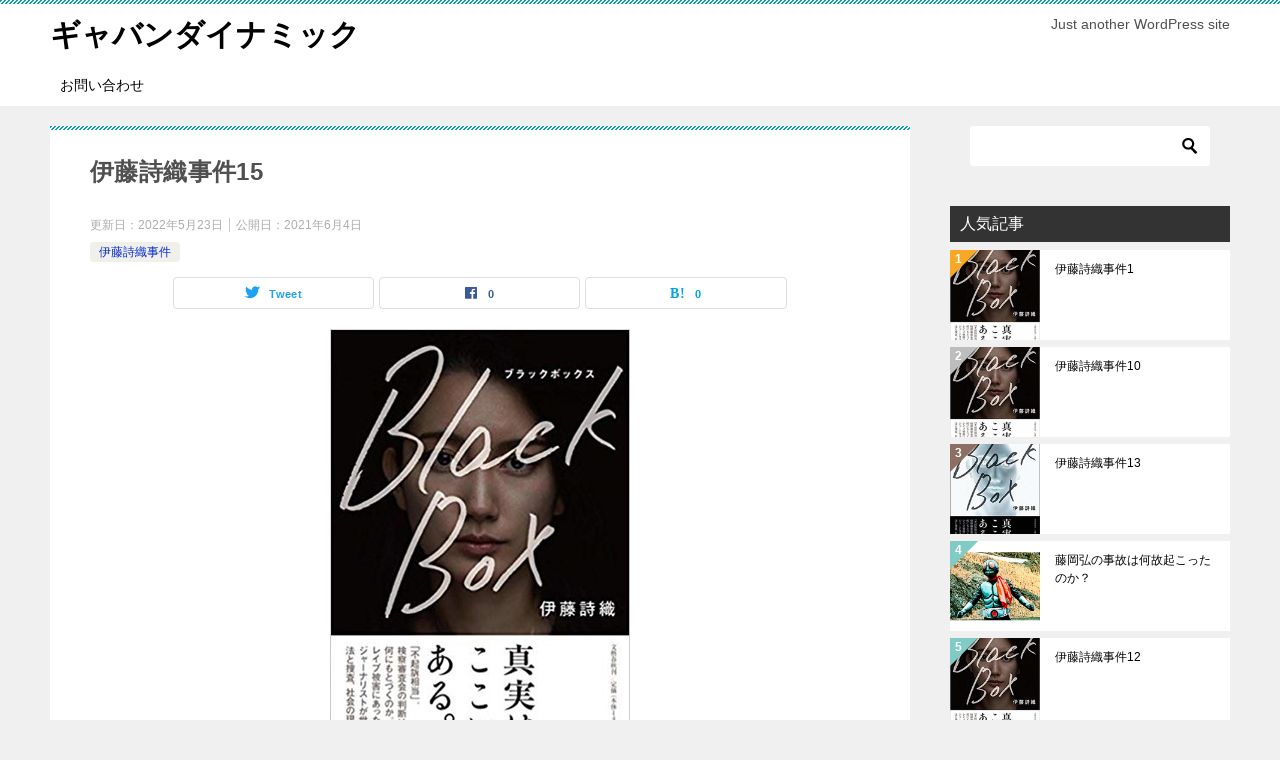

--- FILE ---
content_type: text/html; charset=UTF-8
request_url: https://gavandynamic.com/ito-shiori/15/
body_size: 14784
content:
<!doctype html>
<html lang="ja" class="col2 layout-footer-show">
<head>
	<meta charset="UTF-8">
	<meta name="viewport" content="width=device-width, initial-scale=1">
	<link rel="profile" href="http://gmpg.org/xfn/11">

	<title>伊藤詩織事件15</title>
<meta name='robots' content='max-image-preview:large' />
	<script>
		var shf = 1;
		var lso = 1;
		var ajaxurl = 'https://gavandynamic.com/wp-admin/admin-ajax.php';
		var sns_cnt = true;
			</script>
	<link rel='dns-prefetch' href='//webfonts.xserver.jp' />
<link rel='dns-prefetch' href='//stats.wp.com' />
<link rel='preconnect' href='//c0.wp.com' />
<link rel="alternate" type="application/rss+xml" title="ギャバンダイナミック &raquo; フィード" href="https://gavandynamic.com/feed/" />
<link rel="alternate" type="application/rss+xml" title="ギャバンダイナミック &raquo; コメントフィード" href="https://gavandynamic.com/comments/feed/" />
<link rel="alternate" type="application/rss+xml" title="ギャバンダイナミック &raquo; 伊藤詩織事件15 のコメントのフィード" href="https://gavandynamic.com/ito-shiori/15/feed/" />
<link rel="alternate" title="oEmbed (JSON)" type="application/json+oembed" href="https://gavandynamic.com/wp-json/oembed/1.0/embed?url=https%3A%2F%2Fgavandynamic.com%2Fito-shiori%2F15%2F" />
<link rel="alternate" title="oEmbed (XML)" type="text/xml+oembed" href="https://gavandynamic.com/wp-json/oembed/1.0/embed?url=https%3A%2F%2Fgavandynamic.com%2Fito-shiori%2F15%2F&#038;format=xml" />
<style id='wp-img-auto-sizes-contain-inline-css' type='text/css'>
img:is([sizes=auto i],[sizes^="auto," i]){contain-intrinsic-size:3000px 1500px}
/*# sourceURL=wp-img-auto-sizes-contain-inline-css */
</style>
<style id='wp-emoji-styles-inline-css' type='text/css'>

	img.wp-smiley, img.emoji {
		display: inline !important;
		border: none !important;
		box-shadow: none !important;
		height: 1em !important;
		width: 1em !important;
		margin: 0 0.07em !important;
		vertical-align: -0.1em !important;
		background: none !important;
		padding: 0 !important;
	}
/*# sourceURL=wp-emoji-styles-inline-css */
</style>
<style id='wp-block-library-inline-css' type='text/css'>
:root{--wp-block-synced-color:#7a00df;--wp-block-synced-color--rgb:122,0,223;--wp-bound-block-color:var(--wp-block-synced-color);--wp-editor-canvas-background:#ddd;--wp-admin-theme-color:#007cba;--wp-admin-theme-color--rgb:0,124,186;--wp-admin-theme-color-darker-10:#006ba1;--wp-admin-theme-color-darker-10--rgb:0,107,160.5;--wp-admin-theme-color-darker-20:#005a87;--wp-admin-theme-color-darker-20--rgb:0,90,135;--wp-admin-border-width-focus:2px}@media (min-resolution:192dpi){:root{--wp-admin-border-width-focus:1.5px}}.wp-element-button{cursor:pointer}:root .has-very-light-gray-background-color{background-color:#eee}:root .has-very-dark-gray-background-color{background-color:#313131}:root .has-very-light-gray-color{color:#eee}:root .has-very-dark-gray-color{color:#313131}:root .has-vivid-green-cyan-to-vivid-cyan-blue-gradient-background{background:linear-gradient(135deg,#00d084,#0693e3)}:root .has-purple-crush-gradient-background{background:linear-gradient(135deg,#34e2e4,#4721fb 50%,#ab1dfe)}:root .has-hazy-dawn-gradient-background{background:linear-gradient(135deg,#faaca8,#dad0ec)}:root .has-subdued-olive-gradient-background{background:linear-gradient(135deg,#fafae1,#67a671)}:root .has-atomic-cream-gradient-background{background:linear-gradient(135deg,#fdd79a,#004a59)}:root .has-nightshade-gradient-background{background:linear-gradient(135deg,#330968,#31cdcf)}:root .has-midnight-gradient-background{background:linear-gradient(135deg,#020381,#2874fc)}:root{--wp--preset--font-size--normal:16px;--wp--preset--font-size--huge:42px}.has-regular-font-size{font-size:1em}.has-larger-font-size{font-size:2.625em}.has-normal-font-size{font-size:var(--wp--preset--font-size--normal)}.has-huge-font-size{font-size:var(--wp--preset--font-size--huge)}.has-text-align-center{text-align:center}.has-text-align-left{text-align:left}.has-text-align-right{text-align:right}.has-fit-text{white-space:nowrap!important}#end-resizable-editor-section{display:none}.aligncenter{clear:both}.items-justified-left{justify-content:flex-start}.items-justified-center{justify-content:center}.items-justified-right{justify-content:flex-end}.items-justified-space-between{justify-content:space-between}.screen-reader-text{border:0;clip-path:inset(50%);height:1px;margin:-1px;overflow:hidden;padding:0;position:absolute;width:1px;word-wrap:normal!important}.screen-reader-text:focus{background-color:#ddd;clip-path:none;color:#444;display:block;font-size:1em;height:auto;left:5px;line-height:normal;padding:15px 23px 14px;text-decoration:none;top:5px;width:auto;z-index:100000}html :where(.has-border-color){border-style:solid}html :where([style*=border-top-color]){border-top-style:solid}html :where([style*=border-right-color]){border-right-style:solid}html :where([style*=border-bottom-color]){border-bottom-style:solid}html :where([style*=border-left-color]){border-left-style:solid}html :where([style*=border-width]){border-style:solid}html :where([style*=border-top-width]){border-top-style:solid}html :where([style*=border-right-width]){border-right-style:solid}html :where([style*=border-bottom-width]){border-bottom-style:solid}html :where([style*=border-left-width]){border-left-style:solid}html :where(img[class*=wp-image-]){height:auto;max-width:100%}:where(figure){margin:0 0 1em}html :where(.is-position-sticky){--wp-admin--admin-bar--position-offset:var(--wp-admin--admin-bar--height,0px)}@media screen and (max-width:600px){html :where(.is-position-sticky){--wp-admin--admin-bar--position-offset:0px}}

/*# sourceURL=wp-block-library-inline-css */
</style><style id='global-styles-inline-css' type='text/css'>
:root{--wp--preset--aspect-ratio--square: 1;--wp--preset--aspect-ratio--4-3: 4/3;--wp--preset--aspect-ratio--3-4: 3/4;--wp--preset--aspect-ratio--3-2: 3/2;--wp--preset--aspect-ratio--2-3: 2/3;--wp--preset--aspect-ratio--16-9: 16/9;--wp--preset--aspect-ratio--9-16: 9/16;--wp--preset--color--black: #000000;--wp--preset--color--cyan-bluish-gray: #abb8c3;--wp--preset--color--white: #ffffff;--wp--preset--color--pale-pink: #f78da7;--wp--preset--color--vivid-red: #cf2e2e;--wp--preset--color--luminous-vivid-orange: #ff6900;--wp--preset--color--luminous-vivid-amber: #fcb900;--wp--preset--color--light-green-cyan: #7bdcb5;--wp--preset--color--vivid-green-cyan: #00d084;--wp--preset--color--pale-cyan-blue: #8ed1fc;--wp--preset--color--vivid-cyan-blue: #0693e3;--wp--preset--color--vivid-purple: #9b51e0;--wp--preset--gradient--vivid-cyan-blue-to-vivid-purple: linear-gradient(135deg,rgb(6,147,227) 0%,rgb(155,81,224) 100%);--wp--preset--gradient--light-green-cyan-to-vivid-green-cyan: linear-gradient(135deg,rgb(122,220,180) 0%,rgb(0,208,130) 100%);--wp--preset--gradient--luminous-vivid-amber-to-luminous-vivid-orange: linear-gradient(135deg,rgb(252,185,0) 0%,rgb(255,105,0) 100%);--wp--preset--gradient--luminous-vivid-orange-to-vivid-red: linear-gradient(135deg,rgb(255,105,0) 0%,rgb(207,46,46) 100%);--wp--preset--gradient--very-light-gray-to-cyan-bluish-gray: linear-gradient(135deg,rgb(238,238,238) 0%,rgb(169,184,195) 100%);--wp--preset--gradient--cool-to-warm-spectrum: linear-gradient(135deg,rgb(74,234,220) 0%,rgb(151,120,209) 20%,rgb(207,42,186) 40%,rgb(238,44,130) 60%,rgb(251,105,98) 80%,rgb(254,248,76) 100%);--wp--preset--gradient--blush-light-purple: linear-gradient(135deg,rgb(255,206,236) 0%,rgb(152,150,240) 100%);--wp--preset--gradient--blush-bordeaux: linear-gradient(135deg,rgb(254,205,165) 0%,rgb(254,45,45) 50%,rgb(107,0,62) 100%);--wp--preset--gradient--luminous-dusk: linear-gradient(135deg,rgb(255,203,112) 0%,rgb(199,81,192) 50%,rgb(65,88,208) 100%);--wp--preset--gradient--pale-ocean: linear-gradient(135deg,rgb(255,245,203) 0%,rgb(182,227,212) 50%,rgb(51,167,181) 100%);--wp--preset--gradient--electric-grass: linear-gradient(135deg,rgb(202,248,128) 0%,rgb(113,206,126) 100%);--wp--preset--gradient--midnight: linear-gradient(135deg,rgb(2,3,129) 0%,rgb(40,116,252) 100%);--wp--preset--font-size--small: 13px;--wp--preset--font-size--medium: 20px;--wp--preset--font-size--large: 36px;--wp--preset--font-size--x-large: 42px;--wp--preset--spacing--20: 0.44rem;--wp--preset--spacing--30: 0.67rem;--wp--preset--spacing--40: 1rem;--wp--preset--spacing--50: 1.5rem;--wp--preset--spacing--60: 2.25rem;--wp--preset--spacing--70: 3.38rem;--wp--preset--spacing--80: 5.06rem;--wp--preset--shadow--natural: 6px 6px 9px rgba(0, 0, 0, 0.2);--wp--preset--shadow--deep: 12px 12px 50px rgba(0, 0, 0, 0.4);--wp--preset--shadow--sharp: 6px 6px 0px rgba(0, 0, 0, 0.2);--wp--preset--shadow--outlined: 6px 6px 0px -3px rgb(255, 255, 255), 6px 6px rgb(0, 0, 0);--wp--preset--shadow--crisp: 6px 6px 0px rgb(0, 0, 0);}:where(.is-layout-flex){gap: 0.5em;}:where(.is-layout-grid){gap: 0.5em;}body .is-layout-flex{display: flex;}.is-layout-flex{flex-wrap: wrap;align-items: center;}.is-layout-flex > :is(*, div){margin: 0;}body .is-layout-grid{display: grid;}.is-layout-grid > :is(*, div){margin: 0;}:where(.wp-block-columns.is-layout-flex){gap: 2em;}:where(.wp-block-columns.is-layout-grid){gap: 2em;}:where(.wp-block-post-template.is-layout-flex){gap: 1.25em;}:where(.wp-block-post-template.is-layout-grid){gap: 1.25em;}.has-black-color{color: var(--wp--preset--color--black) !important;}.has-cyan-bluish-gray-color{color: var(--wp--preset--color--cyan-bluish-gray) !important;}.has-white-color{color: var(--wp--preset--color--white) !important;}.has-pale-pink-color{color: var(--wp--preset--color--pale-pink) !important;}.has-vivid-red-color{color: var(--wp--preset--color--vivid-red) !important;}.has-luminous-vivid-orange-color{color: var(--wp--preset--color--luminous-vivid-orange) !important;}.has-luminous-vivid-amber-color{color: var(--wp--preset--color--luminous-vivid-amber) !important;}.has-light-green-cyan-color{color: var(--wp--preset--color--light-green-cyan) !important;}.has-vivid-green-cyan-color{color: var(--wp--preset--color--vivid-green-cyan) !important;}.has-pale-cyan-blue-color{color: var(--wp--preset--color--pale-cyan-blue) !important;}.has-vivid-cyan-blue-color{color: var(--wp--preset--color--vivid-cyan-blue) !important;}.has-vivid-purple-color{color: var(--wp--preset--color--vivid-purple) !important;}.has-black-background-color{background-color: var(--wp--preset--color--black) !important;}.has-cyan-bluish-gray-background-color{background-color: var(--wp--preset--color--cyan-bluish-gray) !important;}.has-white-background-color{background-color: var(--wp--preset--color--white) !important;}.has-pale-pink-background-color{background-color: var(--wp--preset--color--pale-pink) !important;}.has-vivid-red-background-color{background-color: var(--wp--preset--color--vivid-red) !important;}.has-luminous-vivid-orange-background-color{background-color: var(--wp--preset--color--luminous-vivid-orange) !important;}.has-luminous-vivid-amber-background-color{background-color: var(--wp--preset--color--luminous-vivid-amber) !important;}.has-light-green-cyan-background-color{background-color: var(--wp--preset--color--light-green-cyan) !important;}.has-vivid-green-cyan-background-color{background-color: var(--wp--preset--color--vivid-green-cyan) !important;}.has-pale-cyan-blue-background-color{background-color: var(--wp--preset--color--pale-cyan-blue) !important;}.has-vivid-cyan-blue-background-color{background-color: var(--wp--preset--color--vivid-cyan-blue) !important;}.has-vivid-purple-background-color{background-color: var(--wp--preset--color--vivid-purple) !important;}.has-black-border-color{border-color: var(--wp--preset--color--black) !important;}.has-cyan-bluish-gray-border-color{border-color: var(--wp--preset--color--cyan-bluish-gray) !important;}.has-white-border-color{border-color: var(--wp--preset--color--white) !important;}.has-pale-pink-border-color{border-color: var(--wp--preset--color--pale-pink) !important;}.has-vivid-red-border-color{border-color: var(--wp--preset--color--vivid-red) !important;}.has-luminous-vivid-orange-border-color{border-color: var(--wp--preset--color--luminous-vivid-orange) !important;}.has-luminous-vivid-amber-border-color{border-color: var(--wp--preset--color--luminous-vivid-amber) !important;}.has-light-green-cyan-border-color{border-color: var(--wp--preset--color--light-green-cyan) !important;}.has-vivid-green-cyan-border-color{border-color: var(--wp--preset--color--vivid-green-cyan) !important;}.has-pale-cyan-blue-border-color{border-color: var(--wp--preset--color--pale-cyan-blue) !important;}.has-vivid-cyan-blue-border-color{border-color: var(--wp--preset--color--vivid-cyan-blue) !important;}.has-vivid-purple-border-color{border-color: var(--wp--preset--color--vivid-purple) !important;}.has-vivid-cyan-blue-to-vivid-purple-gradient-background{background: var(--wp--preset--gradient--vivid-cyan-blue-to-vivid-purple) !important;}.has-light-green-cyan-to-vivid-green-cyan-gradient-background{background: var(--wp--preset--gradient--light-green-cyan-to-vivid-green-cyan) !important;}.has-luminous-vivid-amber-to-luminous-vivid-orange-gradient-background{background: var(--wp--preset--gradient--luminous-vivid-amber-to-luminous-vivid-orange) !important;}.has-luminous-vivid-orange-to-vivid-red-gradient-background{background: var(--wp--preset--gradient--luminous-vivid-orange-to-vivid-red) !important;}.has-very-light-gray-to-cyan-bluish-gray-gradient-background{background: var(--wp--preset--gradient--very-light-gray-to-cyan-bluish-gray) !important;}.has-cool-to-warm-spectrum-gradient-background{background: var(--wp--preset--gradient--cool-to-warm-spectrum) !important;}.has-blush-light-purple-gradient-background{background: var(--wp--preset--gradient--blush-light-purple) !important;}.has-blush-bordeaux-gradient-background{background: var(--wp--preset--gradient--blush-bordeaux) !important;}.has-luminous-dusk-gradient-background{background: var(--wp--preset--gradient--luminous-dusk) !important;}.has-pale-ocean-gradient-background{background: var(--wp--preset--gradient--pale-ocean) !important;}.has-electric-grass-gradient-background{background: var(--wp--preset--gradient--electric-grass) !important;}.has-midnight-gradient-background{background: var(--wp--preset--gradient--midnight) !important;}.has-small-font-size{font-size: var(--wp--preset--font-size--small) !important;}.has-medium-font-size{font-size: var(--wp--preset--font-size--medium) !important;}.has-large-font-size{font-size: var(--wp--preset--font-size--large) !important;}.has-x-large-font-size{font-size: var(--wp--preset--font-size--x-large) !important;}
/*# sourceURL=global-styles-inline-css */
</style>

<style id='classic-theme-styles-inline-css' type='text/css'>
/*! This file is auto-generated */
.wp-block-button__link{color:#fff;background-color:#32373c;border-radius:9999px;box-shadow:none;text-decoration:none;padding:calc(.667em + 2px) calc(1.333em + 2px);font-size:1.125em}.wp-block-file__button{background:#32373c;color:#fff;text-decoration:none}
/*# sourceURL=/wp-includes/css/classic-themes.min.css */
</style>
<link rel='stylesheet' id='contact-form-7-css' href='https://gavandynamic.com/wp-content/plugins/contact-form-7/includes/css/styles.css?ver=6.1.4' type='text/css' media='all' />
<link rel='stylesheet' id='keni-style-css' href='https://gavandynamic.com/wp-content/themes/keni80_wp_standard_all_202401221618/style.css?ver=6.9' type='text/css' media='all' />
<link rel='stylesheet' id='keni_base-css' href='https://gavandynamic.com/wp-content/themes/keni80_wp_standard_all_202401221618/base.css?ver=6.9' type='text/css' media='all' />
<link rel='stylesheet' id='keni-advanced-css' href='https://gavandynamic.com/wp-content/themes/keni80_wp_standard_all_202401221618/advanced.css?ver=6.9' type='text/css' media='all' />
<link rel='stylesheet' id='keni_base_default-css' href='https://gavandynamic.com/wp-content/themes/keni80_wp_standard_all_202401221618/default-style.css?ver=6.9' type='text/css' media='all' />
<link rel="canonical" href="https://gavandynamic.com/ito-shiori/15/" />
<link rel="https://api.w.org/" href="https://gavandynamic.com/wp-json/" /><link rel="alternate" title="JSON" type="application/json" href="https://gavandynamic.com/wp-json/wp/v2/posts/1557" /><link rel="EditURI" type="application/rsd+xml" title="RSD" href="https://gavandynamic.com/xmlrpc.php?rsd" />
<link rel='shortlink' href='https://gavandynamic.com/?p=1557' />
	<style>img#wpstats{display:none}</style>
		<meta name="description" content="伊藤詩織事件15です。 今回は「伊藤詩織事件3」「伊藤詩織事件4」の再検証になります。 3、4のほとんどはタクシー運転手の証言を検証した内容になっています。 重要なことですので今回も書きますが私は山口敬之とは面識がありま …">
		<!--OGP-->
		<meta property="og:type" content="article" />
<meta property="og:url" content="https://gavandynamic.com/ito-shiori/15/" />
		<meta property="og:title" content="伊藤詩織事件15"/>
		<meta property="og:description" content="伊藤詩織事件15です。 今回は「伊藤詩織事件3」「伊藤詩織事件4」の再検証になります。 3、4のほとんどはタクシー運転手の証言を検証した内容になっています。 重要なことですので今回も書きますが私は山口敬之とは面識がありま …">
		<meta property="og:site_name" content="ギャバンダイナミック">
		<meta property="og:image" content="https://gavandynamic.com/wp-content/uploads/2019/12/blackbox02.jpg">
					<meta property="og:image:type" content="image/jpeg">
						<meta property="og:image:width" content="300">
			<meta property="og:image:height" content="433">
					<meta property="og:locale" content="ja_JP">
				<!--OGP-->
		</head>

<body class="wp-singular post-template-default single single-post postid-1557 single-format-standard wp-theme-keni80_wp_standard_all_202401221618"><!--ページの属性-->

<div id="top" class="keni-container">

<!--▼▼ ヘッダー ▼▼-->
<div class="keni-header_wrap">
	<div class="keni-header_outer">
		
		<header class="keni-header keni-header_col1">
			<div class="keni-header_inner">

							<p class="site-title"><a href="https://gavandynamic.com/" rel="home">ギャバンダイナミック</a></p>
			
			<div class="keni-header_cont">
			<p class="site-description">Just another WordPress site</p>			</div>

			</div><!--keni-header_inner-->
		</header><!--keni-header-->	</div><!--keni-header_outer-->
</div><!--keni-header_wrap-->
<!--▲▲ ヘッダー ▲▲-->

<div id="click-space"></div>

<!--▼▼ グローバルナビ ▼▼-->
<div class="keni-gnav_wrap">
	<div class="keni-gnav_outer">
		<nav class="keni-gnav">
			<div class="keni-gnav_inner">

				<ul id="menu" class="keni-gnav_cont">
				<li id="menu-item-1085" class="menu-item menu-item-type-post_type menu-item-object-page menu-item-1085"><a href="https://gavandynamic.com/%e3%81%8a%e5%95%8f%e3%81%84%e5%90%88%e3%82%8f%e3%81%9b/">お問い合わせ</a></li>
				<li class="menu-search"><div class="search-box">
	<form role="search" method="get" id="keni_search" class="searchform" action="https://gavandynamic.com/">
		<input type="text" value="" name="s" aria-label="検索"><button class="btn-search"><img src="https://gavandynamic.com/wp-content/themes/keni80_wp_standard_all_202401221618/images/icon/search_black.svg" width="18" height="18" alt="検索"></button>
	</form>
</div></li>
				</ul>
			</div>
			<div class="keni-gnav_btn_wrap">
				<div class="keni-gnav_btn"><span class="keni-gnav_btn_icon-open"></span></div>
			</div>
		</nav>
	</div>
</div>



<div class="keni-main_wrap">
	<div class="keni-main_outer">

		<!--▼▼ メインコンテンツ ▼▼-->
		<main id="main" class="keni-main">
			<div class="keni-main_inner">

				<aside class="free-area free-area_before-title">
									</aside><!-- #secondary -->

		<article class="post-1557 post type-post status-publish format-standard has-post-thumbnail category-ito-shiori keni-section" itemscope itemtype="http://schema.org/Article">
<meta itemscope itemprop="mainEntityOfPage"  itemType="https://schema.org/WebPage" itemid="https://gavandynamic.com/ito-shiori/15/" />

<div class="keni-section_wrap article_wrap">
	<div class="keni-section">

		<header class="article-header">
			<h1 class="entry_title" itemprop="headline">伊藤詩織事件15</h1>
			<div class="entry_status">
		<ul class="entry_date">
		<li class="entry_date_item">更新日：<time itemprop="dateModified" datetime="2022-05-23T15:49:08+09:00" content="2022-05-23T15:49:08+09:00">2022年5月23日</time></li>		<li class="entry_date_item">公開日：<time itemprop="datePublished" datetime="2021-06-04T00:04:14+09:00" content="2021-06-04T00:04:14+09:00">2021年6月4日</time></li>	</ul>
		<ul class="entry_category">
		<li class="entry_category_item ito-shiori" style="background-color: #f0efe9;"><a href="https://gavandynamic.com/topics/ito-shiori/" style="color: #0329ce;">伊藤詩織事件</a></li>	</ul>
</div>						<aside class="sns-btn_wrap">
			<div class="sns-btn_tw" data-url="https://gavandynamic.com/ito-shiori/15/" data-title="%E4%BC%8A%E8%97%A4%E8%A9%A9%E7%B9%94%E4%BA%8B%E4%BB%B615"></div>
		<div class="sns-btn_fb" data-url="https://gavandynamic.com/ito-shiori/15/" data-title="%E4%BC%8A%E8%97%A4%E8%A9%A9%E7%B9%94%E4%BA%8B%E4%BB%B615"></div>
		<div class="sns-btn_hatena" data-url="https://gavandynamic.com/ito-shiori/15/" data-title="%E4%BC%8A%E8%97%A4%E8%A9%A9%E7%B9%94%E4%BA%8B%E4%BB%B615"></div>
		</aside>					</header><!-- .article-header -->

		<div class="article-body" itemprop="articleBody">
			
			<div class="article-visual" itemprop="image" itemscope itemtype="https://schema.org/ImageObject">
				<img src="https://gavandynamic.com/wp-content/uploads/2019/12/blackbox02.jpg" alt="伊藤詩織事件15"
                     width="300"
                     height="433">
				<meta itemprop="url" content="https://gavandynamic.com/wp-content/uploads/2019/12/blackbox02.jpg">
				<meta itemprop="width" content="300">
				<meta itemprop="height" content="433">
			</div>
			
			<p>伊藤詩織事件15です。</p>
<p>今回は「伊藤詩織事件3」「伊藤詩織事件4」の再検証になります。</p>
<p>3、4のほとんどはタクシー運転手の証言を検証した内容になっています。</p>
<p>重要なことですので今回も書きますが私は山口敬之とは面識がありません。当然ですが山口敬之を擁護するためにこのようなブログを書いているわけではないということです。</p>
<h2>タクシー運転手の証言の疑問</h2>
<h3>山口敬之に意識を失っている伊藤詩織をタクシーから降ろせるのでしょうか？</h3>
<p>伊藤詩織事件3、4はタクシー運転手の証言が中心になっているのですが改めて読んでみると気になる箇所がありました。</p>
<p>205頁（文庫207頁）</p>
<blockquote><p>・男性は女性の体をドア側に引き寄せようとしたがうまく行かず、いったん降りてカバンを外に置き、女性の脇に肩を入れて引きずり出すように車から降ろした。</p>
<p>・女性は、男性に抱きかかえられるような感じでホテルに入って行った。その時はホテルのボーイさんもいて心配そうに見ていた</p></blockquote>
<p>この箇所を読めば理解できると思いますが、この時伊藤詩織は意識を失っています。</p>
<p>その為、山口敬之は</p>
<blockquote><p>女性の脇に肩を入れて引きずり出すように車から降ろした。</p></blockquote>
<p>このようにして伊藤詩織をタクシーから降ろしているのです。</p>
<p>これだと山口敬之が伊藤詩織をタクシーから引きずり出した時はこの状態になります。</p>
<p><img fetchpriority="high" decoding="async" class="size-full wp-image-1561 aligncenter" src="https://gavandynamic.com/wp-content/uploads/2021/05/P4180001b.jpg" alt="" width="700" height="525" srcset="https://gavandynamic.com/wp-content/uploads/2021/05/P4180001b.jpg 700w, https://gavandynamic.com/wp-content/uploads/2021/05/P4180001b-300x225.jpg 300w" sizes="(max-width: 700px) 100vw, 700px" /></p>
<blockquote><p>女性は、男性に抱きかかえられるような感じでホテルに入って行った。</p></blockquote>
<p>この記述の内容だといわゆるお姫様抱っこでホテルに入ったことになります。</p>
<p><img decoding="async" class="size-full wp-image-1562 aligncenter" src="https://gavandynamic.com/wp-content/uploads/2021/05/P4180002b.jpg" alt="" width="700" height="525" srcset="https://gavandynamic.com/wp-content/uploads/2021/05/P4180002b.jpg 700w, https://gavandynamic.com/wp-content/uploads/2021/05/P4180002b-300x225.jpg 300w" sizes="(max-width: 700px) 100vw, 700px" /></p>
<p>これであれば説明ができます。</p>
<h2>山口敬之はカバンを拾うことができません</h2>
<h3>ところがタクシー運転手の証言には下記の記述があります。</h3>
<blockquote><p><span style="color: #ff0000;">いったん降りてカバンを外に置き</span></p></blockquote>
<p>このカバンについて詳しい証言は記載されていませんが山口敬之は男性で飲みに出かけているので所持品は財布と携帯だけと推測できます。当然すがカバンを必要としません。</p>
<p>私も飲みに行く場合は財布と携帯しか持っていきません。</p>
<p>つまり、このカバンは伊藤詩織が持っているものになります。そしてこれを地面に置いています。</p>
<p>そうなると問題があります。</p>
<p>山口敬之が伊藤詩織をタクシーから引きずり出した状態は再度掲載しますが下の状態になります。</p>
<p><img fetchpriority="high" decoding="async" class="size-full wp-image-1561 aligncenter" src="https://gavandynamic.com/wp-content/uploads/2021/05/P4180001b.jpg" alt="" width="700" height="525" srcset="https://gavandynamic.com/wp-content/uploads/2021/05/P4180001b.jpg 700w, https://gavandynamic.com/wp-content/uploads/2021/05/P4180001b-300x225.jpg 300w" sizes="(max-width: 700px) 100vw, 700px" /></p>
<h3><span style="color: #000000;">この状態では山口敬之が地面に置いたバックを拾うことができません。</span></h3>
<h3>何故なら伊藤詩織は意識を失っているからです。</h3>
<p>一度伊藤詩織を地面に降ろす、あるいはそれに近い状態にすれば可能ではないかとも考えたのですがこれはできません。<span style="color: #ff0000;"><strong>この時伊藤詩織は意識を失っていたことになっています。</strong></span></p>
<p><span style="color: #ff0000;"><b>重要なことですが意識のない人を持ち上げて運ぶことは非常に困難で労力を必要とするのが現実です。</b></span></p>
<h3>つまりタクシー運転手の証言では山口敬之に伊藤詩織をお姫様抱っこで持ち上げることができません。</h3>
<p>意識のない人を担いで運ぶにはファイヤーマンズキャリーという方法がもっとも一般的な方法です。</p>
<p>ただし、これは消防、自衛隊等で訓練を受けた方でなければできません。私も今回この件に関して興味を持ち調べてはじめて知ったことです。</p>
<p>ファイアーマンズキャリーは動画を貼っておきます。</p>
<p><iframe width="560" height="315" title="YouTube video player" src="https://www.youtube.com/embed/wZbT7bUwwqs" frameborder="0" allowfullscreen="allowfullscreen"></iframe></p>
<h2>山口敬之はどうやって意識を失った伊藤詩織をタクシーから引きずり出したのか？</h2>
<p>それと、ここまで書いて気がついたのですが</p>
<blockquote><p>女性の脇に肩を入れて引きずり出すように車から降ろした。</p></blockquote>
<p>山口敬之の体力でこれは可能なのでしょうか？</p>
<p>伊藤詩織はタクシーの右側（運転席の後ろ）に座っています。日本のタクシーは左側のドアを開き乗り降りするのが一般的です。タクシーの右側に座って意識を失っている伊藤詩織を左側に移動させるだけでも大変なのが現実です。さらに伊藤詩織は身長が160センチ代半ば、またはそれ以上です。体重は書かないことにしましょう。皆さんで想像してください。</p>
<p>これに山口敬之は体格が良いとはいえません。一般的な体格の当時40代後半です。</p>
<p>山口敬之が意識のない伊藤詩織をタクシー内から引きずり出すには下の状態しかあり得ません。</p>
<p><img loading="lazy" decoding="async" class="size-full wp-image-1563 aligncenter" src="https://gavandynamic.com/wp-content/uploads/2021/05/P4180006b.jpg" alt="" width="700" height="525" srcset="https://gavandynamic.com/wp-content/uploads/2021/05/P4180006b.jpg 700w, https://gavandynamic.com/wp-content/uploads/2021/05/P4180006b-300x225.jpg 300w" sizes="auto, (max-width: 700px) 100vw, 700px" /></p>
<blockquote><p>女性の脇に肩を入れて引きずり出すように車から降ろした。</p></blockquote>
<p>幕内力士のような体格の方であればともかく一般的な体格の山口敬之にこれは可能なのでしょうか？</p>
<p><b>意識のない伊藤詩織をタクシー内からこの状態で引き出すは山口敬之の体力では不可能と考えて問題がありません。</b></p>
<h3><span style="color: #000000; font-size: 18px;">つまりタクシー運転手の証言にはここにも創作が含まれているのです。</span></h3>
<p><b>このブログを読まれた方は私の意見を鵜呑みにしないでご自身で「ブラックボックス」を読んで判断をしてください。</b></p>
<p>まだまだネタはありますよ！</p>
<p>当然ですが</p>
<p><strong><span style="font-size: 36px; color: #ff0000;">つづく！</span></strong></p>
<p><a href="https://gavandynamic.com/ito-shiori/16/"><span class="btn-wrap btn-wrap-blue btn-wrap-m">伊藤詩織事件16</span></a>へ続く</p>
<p><a href="https://gavandynamic.com/ito-shiori/14/">伊藤詩織事件14</a>に戻る</p>
<p><a href="https://gavandynamic.com/ito-shiori/1/">伊藤詩織事件1</a>に戻る</p>
<p>下記リンクで伊藤詩織事件を全て表示できるようにしています。</p>
<p><span><b><div class="keni-link-card_wrap"><blockquote class="keni-link-card"><div class="keni-link-card_title"><a href="https://gavandynamic.com/topics/ito-shiori/">「伊藤詩織事件」の記事一覧</a></div><div class="keni-link-card_url"><cite><a href="https://gavandynamic.com/topics/ito-shiori/">https://gavandynamic.com/topics/ito-shiori/</a></cite></div><div class="keni-link-card_desc">ギャバンダイナミックの「伊藤詩織事件」の記事一覧です。Just another WordPress site</div></blockquote></div></b></span></p>

		</div><!-- .article-body -->

	    </div><!-- .keni-section -->
</div><!-- .keni-section_wrap -->


<div class="behind-article-area">

<div class="keni-section_wrap keni-section_wrap_style02">
	<div class="keni-section">
<aside class="sns-btn_wrap">
			<div class="sns-btn_tw" data-url="https://gavandynamic.com/ito-shiori/15/" data-title="%E4%BC%8A%E8%97%A4%E8%A9%A9%E7%B9%94%E4%BA%8B%E4%BB%B615"></div>
		<div class="sns-btn_fb" data-url="https://gavandynamic.com/ito-shiori/15/" data-title="%E4%BC%8A%E8%97%A4%E8%A9%A9%E7%B9%94%E4%BA%8B%E4%BB%B615"></div>
		<div class="sns-btn_hatena" data-url="https://gavandynamic.com/ito-shiori/15/" data-title="%E4%BC%8A%E8%97%A4%E8%A9%A9%E7%B9%94%E4%BA%8B%E4%BB%B615"></div>
		</aside>

		<div class="keni-related-area keni-section_wrap keni-section_wrap_style02">
			<section class="keni-section">

			<h2 class="keni-related-title">関連記事</h2>

			<ul class="related-entry-list related-entry-list_style01">
			<li class="related-entry-list_item"><figure class="related-entry_thumb"><a href="https://gavandynamic.com/ito-shiori/35/" title="伊藤詩織事件35"><img src="https://gavandynamic.com/wp-content/uploads/2019/12/blackbox02.jpg" class="relation-image" width="150" alt="伊藤詩織事件35"></a></figure><p class="related-entry_title"><a href="https://gavandynamic.com/ito-shiori/35/" title="伊藤詩織事件35">伊藤詩織事件35</a></p></li><li class="related-entry-list_item"><figure class="related-entry_thumb"><a href="https://gavandynamic.com/ito-shiori/29/" title="伊藤詩織事件29"><img src="https://gavandynamic.com/wp-content/uploads/2019/12/blackbox02.jpg" class="relation-image" width="150" alt="伊藤詩織事件29"></a></figure><p class="related-entry_title"><a href="https://gavandynamic.com/ito-shiori/29/" title="伊藤詩織事件29">伊藤詩織事件29</a></p></li><li class="related-entry-list_item"><figure class="related-entry_thumb"><a href="https://gavandynamic.com/ito-shiori/7/" title="伊藤詩織事件7"><img src="https://gavandynamic.com/wp-content/uploads/2019/12/blackbox02.jpg" class="relation-image" width="150" alt="伊藤詩織事件7"></a></figure><p class="related-entry_title"><a href="https://gavandynamic.com/ito-shiori/7/" title="伊藤詩織事件7">伊藤詩織事件7</a></p></li><li class="related-entry-list_item"><figure class="related-entry_thumb"><a href="https://gavandynamic.com/ito-shiori/bangai1/" title="伊藤詩織事件番外編1"><img src="https://gavandynamic.com/wp-content/uploads/2019/12/blackbox02.jpg" class="relation-image" width="150" alt="伊藤詩織事件番外編1"></a></figure><p class="related-entry_title"><a href="https://gavandynamic.com/ito-shiori/bangai1/" title="伊藤詩織事件番外編1">伊藤詩織事件番外編1</a></p></li><li class="related-entry-list_item"><figure class="related-entry_thumb"><a href="https://gavandynamic.com/syakai/w-i-fi-password/" title="W i-Fi接続時にパスワード認証画面が出ました"><img src="https://gavandynamic.com/wp-content/uploads/2021/08/wordpress.jpg" class="relation-image" width="150" alt="W i-Fi接続時にパスワード認証画面が出ました"></a></figure><p class="related-entry_title"><a href="https://gavandynamic.com/syakai/w-i-fi-password/" title="W i-Fi接続時にパスワード認証画面が出ました">W i-Fi接続時にパスワード認証画面が出ました</a></p></li><li class="related-entry-list_item"><figure class="related-entry_thumb"><a href="https://gavandynamic.com/ito-shiori/22/" title="伊藤詩織事件22"><img src="https://gavandynamic.com/wp-content/uploads/2019/12/blackbox02.jpg" class="relation-image" width="150" alt="伊藤詩織事件22"></a></figure><p class="related-entry_title"><a href="https://gavandynamic.com/ito-shiori/22/" title="伊藤詩織事件22">伊藤詩織事件22</a></p></li>
			</ul>


			</section><!--keni-section-->
		</div>		
	<nav class="navigation post-navigation" aria-label="投稿">
		<h2 class="screen-reader-text">投稿ナビゲーション</h2>
		<div class="nav-links"><div class="nav-previous"><a href="https://gavandynamic.com/ito-shiori/14/">伊藤詩織事件14</a></div><div class="nav-next"><a href="https://gavandynamic.com/ito-shiori/16/">伊藤詩織事件16</a></div></div>
	</nav>
	</div>
</div>
</div><!-- .behind-article-area -->

</article><!-- #post-## -->



<div class="keni-section_wrap keni-section_wrap_style02">
	<section id="comments" class="comments-area keni-section">



<h2 id="comments" class="comment-form-title">&#8220;伊藤詩織事件15&#8221; への2件のフィードバック</h2>
<ol class="commentlist">
			<li id="comment-1805" class="comment even thread-even depth-1 parent">
			<article id="div-comment-1805" class="comment-body">
				<footer class="comment-meta">
					<div class="comment-author vcard">
						<img alt='' src='https://secure.gravatar.com/avatar/?s=32&#038;d=mm&#038;r=g' srcset='https://secure.gravatar.com/avatar/?s=64&#038;d=mm&#038;r=g 2x' class='avatar avatar-32 photo avatar-default' height='32' width='32' loading='lazy' decoding='async'/>						<b class="fn">ボン</b> <span class="says">より:</span>					</div><!-- .comment-author -->

					<div class="comment-metadata">
						<a href="https://gavandynamic.com/ito-shiori/15/#comment-1805"><time datetime="2021-06-06T16:28:11+09:00">2021年6月6日 4:28 PM</time></a>					</div><!-- .comment-metadata -->

									</footer><!-- .comment-meta -->

				<div class="comment-content">
					<p>検証より、国語勉強しなさいよ。頭の弱さがまるわかり。</p>
				</div><!-- .comment-content -->

				<div class="reply"><a rel="nofollow" class="comment-reply-link" href="https://gavandynamic.com/ito-shiori/15/?replytocom=1805#respond" data-commentid="1805" data-postid="1557" data-belowelement="div-comment-1805" data-respondelement="respond" data-replyto="ボン に返信" aria-label="ボン に返信">返信</a></div>			</article><!-- .comment-body -->
		<ol class="children">
		<li id="comment-1864" class="comment odd alt depth-2">
			<article id="div-comment-1864" class="comment-body">
				<footer class="comment-meta">
					<div class="comment-author vcard">
						<img alt='' src='https://secure.gravatar.com/avatar/?s=32&#038;d=mm&#038;r=g' srcset='https://secure.gravatar.com/avatar/?s=64&#038;d=mm&#038;r=g 2x' class='avatar avatar-32 photo avatar-default' height='32' width='32' loading='lazy' decoding='async'/>						<b class="fn">あ</b> <span class="says">より:</span>					</div><!-- .comment-author -->

					<div class="comment-metadata">
						<a href="https://gavandynamic.com/ito-shiori/15/#comment-1864"><time datetime="2021-12-02T04:19:49+09:00">2021年12月2日 4:19 AM</time></a>					</div><!-- .comment-metadata -->

									</footer><!-- .comment-meta -->

				<div class="comment-content">
					<p>どういう理由で国語力が無く頭が弱いかを書かない人間が、相手の国語力や頭の出来を指摘してもブーメランだよ。相手が気に食わなければ、馬鹿でもできる事。</p>
				</div><!-- .comment-content -->

				<div class="reply"><a rel="nofollow" class="comment-reply-link" href="https://gavandynamic.com/ito-shiori/15/?replytocom=1864#respond" data-commentid="1864" data-postid="1557" data-belowelement="div-comment-1864" data-respondelement="respond" data-replyto="あ に返信" aria-label="あ に返信">返信</a></div>			</article><!-- .comment-body -->
		</li><!-- #comment-## -->
</ol><!-- .children -->
</li><!-- #comment-## -->
</ol><!-- .comment-list -->

	<div id="respond" class="comment-respond">
		<h2 id="reply-title" class="comment-reply-title">コメントを残す <small><a rel="nofollow" id="cancel-comment-reply-link" href="/ito-shiori/15/#respond" style="display:none;">コメントをキャンセル</a></small></h2><form action="https://gavandynamic.com/wp-comments-post.php" method="post" id="commentform" class="comment-form"><div class="comment-form-author"><p class="comment-form_item_title"><label for="author"><small>名前</small></label></p><p class="comment-form_item_input"><input id="author" class="w60" name="author" type="text" value="" size="30"  /></p></div>
<div class="comment-form-email comment-form-mail"><p class="comment-form_item_title"><label for="email"><small>メール（公開されません）</small></label></p><p class="comment-form_item_input"><input id="email" class="w60" name="email" type="email" value="" size="30"  /></p></div>
<div class="comment-form-url"><p class="comment-form_item_title"><label for="url"><small>サイト</small></label></p><p class="comment-form_item_input"><input id="url" class="w60" name="url" type="url" value="" size="30" /></p></div>
<p class="comment-form-cookies-consent"><input id="wp-comment-cookies-consent" name="wp-comment-cookies-consent" type="checkbox" value="yes" /> <label for="wp-comment-cookies-consent">次回のコメントで使用するためブラウザーに自分の名前、メールアドレス、サイトを保存する。</label></p>
<p class="comment-form-comment comment-form_item_title"><label for="comment"><small>コメント</small></label></p><p class="comment-form_item_textarea"><textarea id="comment" name="comment" class="w100" cols="45" rows="8" maxlength="65525" aria-required="true" required="required"></textarea></p><div class="form-submit al-c m20-t"><p><input name="submit" type="submit" id="submit" class="submit btn btn-form01 dir-arw_r btn_style03" value="コメントを送信" /> <input type='hidden' name='comment_post_ID' value='1557' id='comment_post_ID' />
<input type='hidden' name='comment_parent' id='comment_parent' value='0' />
</p></div><input type="hidden" id="killer_value" name="killer_value" value="9b698eb3105bd82528f23d0c92dedfc0"/></form>	</div><!-- #respond -->
		
</section>
</div>
				<aside class="free-area free-area_after-cont">
									</aside><!-- #secondary -->

			</div><!-- .keni-main_inner -->
		</main><!-- .keni-main -->


<aside id="secondary" class="keni-sub">
	<div id="search-2" class="keni-section_wrap widget widget_search"><section class="keni-section"><div class="search-box">
	<form role="search" method="get" id="keni_search" class="searchform" action="https://gavandynamic.com/">
		<input type="text" value="" name="s" aria-label="検索"><button class="btn-search"><img src="https://gavandynamic.com/wp-content/themes/keni80_wp_standard_all_202401221618/images/icon/search_black.svg" width="18" height="18" alt="検索"></button>
	</form>
</div></section></div><div id="keni_pv-2" class="keni-section_wrap widget widget_keni_pv widget_recent_entries_img widget_recent_entries_ranking"><section class="keni-section"><h3 class="sub-section_title">人気記事</h3>            <ol class="list_widget_recent_entries_img">
			<li>
	        <figure class="widget_recent_entries_thumb">
	        <a href="https://gavandynamic.com/ito-shiori/1/" ><img src="https://gavandynamic.com/wp-content/uploads/2019/12/blackbox02.jpg" alt="伊藤詩織事件1"  width="300" height="433"></a>
	        </figure>
	        <p class="widget_recent_entries_img_entry_title"><a href="https://gavandynamic.com/ito-shiori/1/" >伊藤詩織事件1</a></p>
	        </li>
	<li>
	        <figure class="widget_recent_entries_thumb">
	        <a href="https://gavandynamic.com/ito-shiori/10/" ><img src="https://gavandynamic.com/wp-content/uploads/2019/12/blackbox02.jpg" alt="伊藤詩織事件10"  width="300" height="433"></a>
	        </figure>
	        <p class="widget_recent_entries_img_entry_title"><a href="https://gavandynamic.com/ito-shiori/10/" >伊藤詩織事件10</a></p>
	        </li>
	<li>
	        <figure class="widget_recent_entries_thumb">
	        <a href="https://gavandynamic.com/ito-shiori/13/" ><img src="https://gavandynamic.com/wp-content/uploads/2021/05/blackbox03-300x300.jpg" alt="伊藤詩織事件13"  width="300" height="300"></a>
	        </figure>
	        <p class="widget_recent_entries_img_entry_title"><a href="https://gavandynamic.com/ito-shiori/13/" >伊藤詩織事件13</a></p>
	        </li>
	<li>
	        <figure class="widget_recent_entries_thumb">
	        <a href="https://gavandynamic.com/sfx-animation/fujioka-hiroshi-jiko/" ><img src="https://gavandynamic.com/wp-content/uploads/2021/11/ライダー2.jpg" alt="藤岡弘の事故は何故起こったのか？"  width="300" height="225"></a>
	        </figure>
	        <p class="widget_recent_entries_img_entry_title"><a href="https://gavandynamic.com/sfx-animation/fujioka-hiroshi-jiko/" >藤岡弘の事故は何故起こったのか？</a></p>
	        </li>
	<li>
	        <figure class="widget_recent_entries_thumb">
	        <a href="https://gavandynamic.com/ito-shiori/12/" ><img src="https://gavandynamic.com/wp-content/uploads/2019/12/blackbox02.jpg" alt="伊藤詩織事件12"  width="300" height="433"></a>
	        </figure>
	        <p class="widget_recent_entries_img_entry_title"><a href="https://gavandynamic.com/ito-shiori/12/" >伊藤詩織事件12</a></p>
	        </li>
	<li>
	        <figure class="widget_recent_entries_thumb">
	        <a href="https://gavandynamic.com/sfx-animation/missing-f/" ><img src="https://gavandynamic.com/wp-content/uploads/2021/11/ライダー2.jpg" alt="藤岡弘失踪事件"  width="300" height="225"></a>
	        </figure>
	        <p class="widget_recent_entries_img_entry_title"><a href="https://gavandynamic.com/sfx-animation/missing-f/" >藤岡弘失踪事件</a></p>
	        </li>
	<li>
	        <figure class="widget_recent_entries_thumb">
	        <a href="https://gavandynamic.com/ito-shiori/8/" ><img src="https://gavandynamic.com/wp-content/uploads/2019/12/blackbox02.jpg" alt="伊藤詩織事件8"  width="300" height="433"></a>
	        </figure>
	        <p class="widget_recent_entries_img_entry_title"><a href="https://gavandynamic.com/ito-shiori/8/" >伊藤詩織事件8</a></p>
	        </li>
	<li>
	        <figure class="widget_recent_entries_thumb">
	        <a href="https://gavandynamic.com/ito-shiori/9/" ><img src="https://gavandynamic.com/wp-content/uploads/2019/12/blackbox02.jpg" alt="伊藤詩織事件9"  width="300" height="433"></a>
	        </figure>
	        <p class="widget_recent_entries_img_entry_title"><a href="https://gavandynamic.com/ito-shiori/9/" >伊藤詩織事件9</a></p>
	        </li>
	<li>
	        <figure class="widget_recent_entries_thumb">
	        <a href="https://gavandynamic.com/ito-shiori/6/" ><img src="https://gavandynamic.com/wp-content/uploads/2019/12/blackbox02.jpg" alt="伊藤詩織事件6"  width="300" height="433"></a>
	        </figure>
	        <p class="widget_recent_entries_img_entry_title"><a href="https://gavandynamic.com/ito-shiori/6/" >伊藤詩織事件6</a></p>
	        </li>
	<li>
	        <figure class="widget_recent_entries_thumb">
	        <a href="https://gavandynamic.com/sfx-animation/rider-ningen/" ><img src="https://gavandynamic.com/wp-content/uploads/2021/11/ライダー2.jpg" alt="人間でありながら人間でない。その苦しみは私たち2人だけで十分なんだ。"  width="300" height="225"></a>
	        </figure>
	        <p class="widget_recent_entries_img_entry_title"><a href="https://gavandynamic.com/sfx-animation/rider-ningen/" >人間でありながら人間でない。その苦しみは私たち2人だけで十分なんだ。</a></p>
	        </li>
	                </ol>
				</section></div><div id="categories-3" class="keni-section_wrap widget widget_categories"><section class="keni-section"><h3 class="sub-section_title">カテゴリー</h3>
			<ul>
					<li class="cat-item cat-item-9"><a href="https://gavandynamic.com/topics/soprts/">スポーツ</a>
</li>
	<li class="cat-item cat-item-3"><a href="https://gavandynamic.com/topics/wrestling/">プロレス</a>
</li>
	<li class="cat-item cat-item-6"><a href="https://gavandynamic.com/topics/npb/">プロ野球</a>
</li>
	<li class="cat-item cat-item-11"><a href="https://gavandynamic.com/topics/ito-shiori/">伊藤詩織事件</a>
</li>
	<li class="cat-item cat-item-2"><a href="https://gavandynamic.com/topics/sfx-animation/">特撮・アニメ</a>
</li>
	<li class="cat-item cat-item-5"><a href="https://gavandynamic.com/topics/syakai/">社会</a>
</li>
	<li class="cat-item cat-item-4"><a href="https://gavandynamic.com/topics/music/">音楽</a>
</li>
			</ul>

			</section></div></aside><!-- #secondary -->

	</div><!--keni-main_outer-->
</div><!--keni-main_wrap-->

<!--▼▼ パン屑リスト ▼▼-->
<div class="keni-breadcrumb-list_wrap">
	<div class="keni-breadcrumb-list_outer">
		<nav class="keni-breadcrumb-list">
			<ol class="keni-breadcrumb-list_inner" itemscope itemtype="http://schema.org/BreadcrumbList">
				<li itemprop="itemListElement" itemscope itemtype="http://schema.org/ListItem">
					<a itemprop="item" href="https://gavandynamic.com"><span itemprop="name">ギャバンダイナミック</span> TOP</a>
					<meta itemprop="position" content="1" />
				</li>
				<li itemprop="itemListElement" itemscope itemtype="http://schema.org/ListItem">
					<a itemprop="item" href="https://gavandynamic.com/topics/ito-shiori/"><span itemprop="name">伊藤詩織事件</span></a>
					<meta itemprop="position" content="2" />
				</li>
				<li>伊藤詩織事件15</li>
			</ol>
		</nav>
	</div><!--keni-breadcrumb-list_outer-->
</div><!--keni-breadcrumb-list_wrap-->
<!--▲▲ パン屑リスト ▲▲-->


<!--▼▼ footer ▼▼-->
<div class="keni-footer_wrap">
	<div class="keni-footer_outer">
		<footer class="keni-footer">

			<div class="keni-footer_inner">
				<div class="keni-footer-cont_wrap">
															
				</div><!--keni-section_wrap-->
			</div><!--keni-footer_inner-->
		</footer><!--keni-footer-->
        <div class="footer-menu">
			        </div>
		<div class="keni-copyright_wrap">
			<div class="keni-copyright">

				<small>&copy; 2019 ギャバンダイナミック</small>

			</div><!--keni-copyright_wrap-->
		</div><!--keni-copyright_wrap-->
	</div><!--keni-footer_outer-->
</div><!--keni-footer_wrap-->
<!--▲▲ footer ▲▲-->

<div class="keni-footer-panel_wrap">
<div class="keni-footer-panel_outer">
<aside class="keni-footer-panel">
<ul class="utility-menu">
 	<li class="btn_share utility-menu_item"><span class="icon_share"></span>シェア</li>
 	<li class="utility-menu_item"><a href="#top"><span class="icon_arrow_s_up"></span>TOPへ</a></li>
</ul>
<div class="keni-footer-panel_sns">
<div class="sns-btn_wrap sns-btn_wrap_s">
<div class="sns-btn_tw"></div>
<div class="sns-btn_fb"></div>
<div class="sns-btn_hatena"></div>
</div>
</div>
</aside>
</div><!--keni-footer-panel_outer-->
</div><!--keni-footer-panel_wrap-->
</div><!--keni-container-->

<!--▼ページトップ-->
<p class="page-top"><a href="#top"></a></p>
<!--▲ページトップ-->

<script type="text/javascript" src="https://c0.wp.com/c/6.9/wp-includes/js/jquery/jquery.min.js" id="jquery-core-js"></script>
<script type="text/javascript" src="https://c0.wp.com/c/6.9/wp-includes/js/jquery/jquery-migrate.min.js" id="jquery-migrate-js"></script>
<script type="text/javascript" src="//webfonts.xserver.jp/js/xserverv3.js?fadein=0&amp;ver=2.0.9" id="typesquare_std-js"></script>
<script type="text/javascript" src="https://c0.wp.com/c/6.9/wp-includes/js/dist/hooks.min.js" id="wp-hooks-js"></script>
<script type="text/javascript" src="https://c0.wp.com/c/6.9/wp-includes/js/dist/i18n.min.js" id="wp-i18n-js"></script>
<script type="text/javascript" id="wp-i18n-js-after">
/* <![CDATA[ */
wp.i18n.setLocaleData( { 'text direction\u0004ltr': [ 'ltr' ] } );
//# sourceURL=wp-i18n-js-after
/* ]]> */
</script>
<script type="text/javascript" src="https://gavandynamic.com/wp-content/plugins/contact-form-7/includes/swv/js/index.js?ver=6.1.4" id="swv-js"></script>
<script type="text/javascript" id="contact-form-7-js-translations">
/* <![CDATA[ */
( function( domain, translations ) {
	var localeData = translations.locale_data[ domain ] || translations.locale_data.messages;
	localeData[""].domain = domain;
	wp.i18n.setLocaleData( localeData, domain );
} )( "contact-form-7", {"translation-revision-date":"2025-11-30 08:12:23+0000","generator":"GlotPress\/4.0.3","domain":"messages","locale_data":{"messages":{"":{"domain":"messages","plural-forms":"nplurals=1; plural=0;","lang":"ja_JP"},"This contact form is placed in the wrong place.":["\u3053\u306e\u30b3\u30f3\u30bf\u30af\u30c8\u30d5\u30a9\u30fc\u30e0\u306f\u9593\u9055\u3063\u305f\u4f4d\u7f6e\u306b\u7f6e\u304b\u308c\u3066\u3044\u307e\u3059\u3002"],"Error:":["\u30a8\u30e9\u30fc:"]}},"comment":{"reference":"includes\/js\/index.js"}} );
//# sourceURL=contact-form-7-js-translations
/* ]]> */
</script>
<script type="text/javascript" id="contact-form-7-js-before">
/* <![CDATA[ */
var wpcf7 = {
    "api": {
        "root": "https:\/\/gavandynamic.com\/wp-json\/",
        "namespace": "contact-form-7\/v1"
    }
};
//# sourceURL=contact-form-7-js-before
/* ]]> */
</script>
<script type="text/javascript" src="https://gavandynamic.com/wp-content/plugins/contact-form-7/includes/js/index.js?ver=6.1.4" id="contact-form-7-js"></script>
<script type="text/javascript" src="https://gavandynamic.com/wp-content/themes/keni80_wp_standard_all_202401221618/js/navigation.js?ver=20151215" id="keni-navigation-js"></script>
<script type="text/javascript" src="https://gavandynamic.com/wp-content/themes/keni80_wp_standard_all_202401221618/js/skip-link-focus-fix.js?ver=20151215" id="keni-skip-link-focus-fix-js"></script>
<script type="text/javascript" src="https://gavandynamic.com/wp-content/themes/keni80_wp_standard_all_202401221618/js/keni-toc.js?ver=6.9" id="keni-toc-js"></script>
<script type="text/javascript" src="https://gavandynamic.com/wp-content/themes/keni80_wp_standard_all_202401221618/js/utility.js?ver=6.9" id="keni-utility-js"></script>
<script type="text/javascript" src="https://c0.wp.com/c/6.9/wp-includes/js/comment-reply.min.js" id="comment-reply-js" async="async" data-wp-strategy="async" fetchpriority="low"></script>
<script type="text/javascript" id="jetpack-stats-js-before">
/* <![CDATA[ */
_stq = window._stq || [];
_stq.push([ "view", JSON.parse("{\"v\":\"ext\",\"blog\":\"179426472\",\"post\":\"1557\",\"tz\":\"9\",\"srv\":\"gavandynamic.com\",\"j\":\"1:15.3.1\"}") ]);
_stq.push([ "clickTrackerInit", "179426472", "1557" ]);
//# sourceURL=jetpack-stats-js-before
/* ]]> */
</script>
<script type="text/javascript" src="https://stats.wp.com/e-202604.js" id="jetpack-stats-js" defer="defer" data-wp-strategy="defer"></script>
<script type="text/javascript" id="kill_it_dead-js-extra">
/* <![CDATA[ */
var spam_destroyer = {"key":"spam-destroyer-7b48f07eec37806ce15436bd44f129db","lifetime":"3600"};
//# sourceURL=kill_it_dead-js-extra
/* ]]> */
</script>
<script type="text/javascript" src="https://gavandynamic.com/wp-content/plugins/spam-destroyer/assets/kill.js?ver=2.1.6" id="kill_it_dead-js"></script>
<script type="speculationrules">
{"prefetch":[{"source":"document","where":{"and":[{"href_matches":"/*"},{"not":{"href_matches":["/wp-*.php","/wp-admin/*","/wp-content/uploads/*","/wp-content/*","/wp-content/plugins/*","/wp-content/themes/keni80_wp_standard_all_202401221618/*","/*\\?(.+)"]}},{"not":{"selector_matches":"a[rel~=\"nofollow\"]"}},{"not":{"selector_matches":".no-prefetch, .no-prefetch a"}}]},"eagerness":"conservative"}]}
</script>
<script id="wp-emoji-settings" type="application/json">
{"baseUrl":"https://s.w.org/images/core/emoji/17.0.2/72x72/","ext":".png","svgUrl":"https://s.w.org/images/core/emoji/17.0.2/svg/","svgExt":".svg","source":{"concatemoji":"https://gavandynamic.com/wp-includes/js/wp-emoji-release.min.js?ver=6.9"}}
</script>
<script type="module">
/* <![CDATA[ */
/*! This file is auto-generated */
const a=JSON.parse(document.getElementById("wp-emoji-settings").textContent),o=(window._wpemojiSettings=a,"wpEmojiSettingsSupports"),s=["flag","emoji"];function i(e){try{var t={supportTests:e,timestamp:(new Date).valueOf()};sessionStorage.setItem(o,JSON.stringify(t))}catch(e){}}function c(e,t,n){e.clearRect(0,0,e.canvas.width,e.canvas.height),e.fillText(t,0,0);t=new Uint32Array(e.getImageData(0,0,e.canvas.width,e.canvas.height).data);e.clearRect(0,0,e.canvas.width,e.canvas.height),e.fillText(n,0,0);const a=new Uint32Array(e.getImageData(0,0,e.canvas.width,e.canvas.height).data);return t.every((e,t)=>e===a[t])}function p(e,t){e.clearRect(0,0,e.canvas.width,e.canvas.height),e.fillText(t,0,0);var n=e.getImageData(16,16,1,1);for(let e=0;e<n.data.length;e++)if(0!==n.data[e])return!1;return!0}function u(e,t,n,a){switch(t){case"flag":return n(e,"\ud83c\udff3\ufe0f\u200d\u26a7\ufe0f","\ud83c\udff3\ufe0f\u200b\u26a7\ufe0f")?!1:!n(e,"\ud83c\udde8\ud83c\uddf6","\ud83c\udde8\u200b\ud83c\uddf6")&&!n(e,"\ud83c\udff4\udb40\udc67\udb40\udc62\udb40\udc65\udb40\udc6e\udb40\udc67\udb40\udc7f","\ud83c\udff4\u200b\udb40\udc67\u200b\udb40\udc62\u200b\udb40\udc65\u200b\udb40\udc6e\u200b\udb40\udc67\u200b\udb40\udc7f");case"emoji":return!a(e,"\ud83e\u1fac8")}return!1}function f(e,t,n,a){let r;const o=(r="undefined"!=typeof WorkerGlobalScope&&self instanceof WorkerGlobalScope?new OffscreenCanvas(300,150):document.createElement("canvas")).getContext("2d",{willReadFrequently:!0}),s=(o.textBaseline="top",o.font="600 32px Arial",{});return e.forEach(e=>{s[e]=t(o,e,n,a)}),s}function r(e){var t=document.createElement("script");t.src=e,t.defer=!0,document.head.appendChild(t)}a.supports={everything:!0,everythingExceptFlag:!0},new Promise(t=>{let n=function(){try{var e=JSON.parse(sessionStorage.getItem(o));if("object"==typeof e&&"number"==typeof e.timestamp&&(new Date).valueOf()<e.timestamp+604800&&"object"==typeof e.supportTests)return e.supportTests}catch(e){}return null}();if(!n){if("undefined"!=typeof Worker&&"undefined"!=typeof OffscreenCanvas&&"undefined"!=typeof URL&&URL.createObjectURL&&"undefined"!=typeof Blob)try{var e="postMessage("+f.toString()+"("+[JSON.stringify(s),u.toString(),c.toString(),p.toString()].join(",")+"));",a=new Blob([e],{type:"text/javascript"});const r=new Worker(URL.createObjectURL(a),{name:"wpTestEmojiSupports"});return void(r.onmessage=e=>{i(n=e.data),r.terminate(),t(n)})}catch(e){}i(n=f(s,u,c,p))}t(n)}).then(e=>{for(const n in e)a.supports[n]=e[n],a.supports.everything=a.supports.everything&&a.supports[n],"flag"!==n&&(a.supports.everythingExceptFlag=a.supports.everythingExceptFlag&&a.supports[n]);var t;a.supports.everythingExceptFlag=a.supports.everythingExceptFlag&&!a.supports.flag,a.supports.everything||((t=a.source||{}).concatemoji?r(t.concatemoji):t.wpemoji&&t.twemoji&&(r(t.twemoji),r(t.wpemoji)))});
//# sourceURL=https://gavandynamic.com/wp-includes/js/wp-emoji-loader.min.js
/* ]]> */
</script>

</body>
</html>
